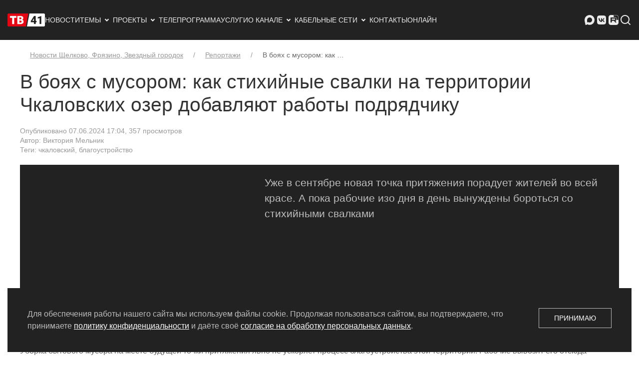

--- FILE ---
content_type: text/html; charset=utf-8
request_url: https://tv41.ru/stories/v-boyah-s-musorom-kak-stihijnye-svalki-na-territorii-chkalovskih-ozer-dobavlyayut-raboty-podryadchiku/
body_size: 7123
content:


<!DOCTYPE html>


    <html lang="ru" >

        
            <head prefix="og: https://ogp.me/ns# article: https://ogp.me/ns/article#">
                
                    <meta charset="utf-8">
                

                
                    <meta name="viewport"
                          content="width=device-width, initial-scale=1">
                

                
    <meta name="description" content="Уже в сентябре новая точка притяжения порадует жителей во всей красе. А пока рабочие изо дня в день вынуждены бороться со стихийными свалками">


                
    

    <link rel="canonical" href="https://tv41.ru/stories/v-boyah-s-musorom-kak-stihijnye-svalki-na-territorii-chkalovskih-ozer-dobavlyayut-raboty-podryadchiku/">

    <meta name="zen-verification" content="CTnvSy5XJvGsDIa5QGrm6ea25LuEK5sb4fyAsRTLBuqEYTsttRiIDTBXSBYCQv0m">


                <title>
                    
                    В боях с мусором: как стихийные свалки на территории Чкаловских озер добавляют работы подрядчику
                    
                        
                            - Щёлковское ТВ
                        
                    
                </title>

                
                
    <link rel="stylesheet" type="text/css" href="/static/css/main.a618c54969c1.css">

                

                
    <link rel="icon" href="/favicon.ico" type="image/x-icon">
    <link rel="icon" href="/static/img/favicon-32x32.e735196d1a7a.png" type="image/png">
    <link rel="icon" href="/static/img/favicon-120x120.d9df4cea4c24.png" type="image/png">


                
                
    <script type="text/javascript" src="/static/js/main.de7cb47a44cc.js"></script>
    
        <!-- Yandex.Metrika counter -->
        <script type="text/javascript" >
           (function(m,e,t,r,i,k,a){m[i]=m[i]||function(){(m[i].a=m[i].a||[]).push(arguments)};
           m[i].l=1*new Date();k=e.createElement(t),a=e.getElementsByTagName(t)[0],k.async=1,k.src=r,a.parentNode.insertBefore(k,a)})
           (window, document, "script", "https://mc.yandex.ru/metrika/tag.js", "ym");

           ym(72571783, "init", {
                webvisor:true,
                clickmap:true,
                trackLinks:true,
                accurateTrackBounce:true
           });
        </script>
        <noscript><div><img src="https://mc.yandex.ru/watch/72571783" style="position:absolute; left:-9999px;" alt="" /></div></noscript>
        <!-- /Yandex.Metrika counter -->
        <!-- Top.Mail.Ru counter -->
        <script type="text/javascript">
            var _tmr = window._tmr || (window._tmr = []);
            _tmr.push({id: "3221420", type: "pageView", start: (new Date()).getTime()});
            (function (d, w, id) {
                if (d.getElementById(id)) return;
                var ts = d.createElement("script");
                ts.type = "text/javascript";
                ts.async = true;
                ts.id = id;
                ts.src = "https://top-fwz1.mail.ru/js/code.js";
                var f = function () {
                    var s = d.getElementsByTagName("script")[0];
                    s.parentNode.insertBefore(ts, s);
                };
                if (w.opera == "[object Opera]") { d.addEventListener("DOMContentLoaded", f, false); } else { f(); }
            })(document, window, "tmr-code");
        </script>
        <noscript><div><img src="https://top-fwz1.mail.ru/counter?id=3221420;js=na" style="position:absolute;left:-9999px;" alt="Top.Mail.Ru" /></div></noscript>
        <!-- /Top.Mail.Ru counter -->
    

                

                


    
        <meta property="og:type" content="article">
    
        <meta property="og:title" content="В боях с мусором: как стихийные свалки на территории Чкаловских озер добавляют работы подрядчику">
    
        <meta property="og:image" content="https://tv41.ru/media/images/chika.original.jpg">
    
        <meta property="og:image:width" content="1920">
    
        <meta property="og:image:height" content="1080">
    
        <meta property="og:image:alt" content="чика">
    
        <meta property="og:url" content="https://tv41.ru/stories/v-boyah-s-musorom-kak-stihijnye-svalki-na-territorii-chkalovskih-ozer-dobavlyayut-raboty-podryadchiku/">
    
        <meta property="og:description" content="Уже в сентябре новая точка притяжения порадует жителей во всей красе. А пока рабочие изо дня в день вынуждены бороться со стихийными свалками">
    
        <meta property="og:locale" content="ru">
    
        <meta property="og:site_name" content="Щёлковское ТВ">
    
        <meta property="article:published_time" content="2024-06-07">
    


                


    <script type="application/ld+json">
        {
            "@context": "https://schema.org",
            "@type": "BreadcrumbList",
            "itemListElement": [
                
                    {
                        "@type": "ListItem",
                        "position": 1,
                        "item": {
                            "@id": "https://tv41.ru/stories/",
                            "name": "Репортажи"
                        }
                    },
                
                    {
                        "@type": "ListItem",
                        "position": 2,
                        "item": {
                            "@id": "https://tv41.ru/stories/v-boyah-s-musorom-kak-stihijnye-svalki-na-territorii-chkalovskih-ozer-dobavlyayut-raboty-podryadchiku/",
                            "name": "В боях с мусором: как стихийные свалки на территории Чкаловских озер добавляют работы подрядчику"
                        }
                    }
                
            ]
        }
    </script>




<script type="application/ld+json">
    {
        "@context": "http://schema.org",
        "@type": "Article",
        "url": "https://tv41.ru/stories/v-boyah-s-musorom-kak-stihijnye-svalki-na-territorii-chkalovskih-ozer-dobavlyayut-raboty-podryadchiku/",
        "headline": "В боях с мусором: как стихийные свалки на территории Чкаловских озер добавляют работы подрядчику",
        "image": [
            
            "https://tv41.ru/media/images/chika.2e16d0ba.fill-900x900.jpg",
            
            "https://tv41.ru/media/images/chika.2e16d0ba.fill-1200x900.jpg",
            
            "https://tv41.ru/media/images/chika.2e16d0ba.fill-1600x900.jpg"
            
        ],
        "datePublished": "2024-06-07T17:04:02.999517",
        
        "dateModified": "2024-06-07T17:04:02.999517",
        
        
            "author": {
                "@type": "Person",
                "name": "Виктория Мельник"
                
            },
        
        
            "publisher": {
                "@type": "Organization",
                "name": "Щёлковское ТВ"
                
                ,
                "logo": {
                    "@type": "ImageObject",
                    "url": "https://tv41.ru/media/images/logo-2026-rectangular.original.png"
                }
                
            },
        
        
        "description": "Уже в сентябре новая точка притяжения порадует жителей во всей красе. А пока рабочие изо дня в день вынуждены бороться со стихийными свалками"
    }
</script>


                
            </head>
        

        
            <body>
                
                
                

                
                    
    <div id="offcanvas-nav" data-uk-offcanvas="overlay: true">
        <div class="uk-offcanvas-bar">
            <button class="uk-offcanvas-close" type="button" data-uk-close></button>
            <ul class="uk-nav-default" data-uk-nav>
    

<li>



<a href="/">Новости</a>

</li>


<li><li class="uk-parent">
    <a href="#">Темы <span data-uk-nav-parent-icon></span></a>
    <ul class="uk-nav-sub">
        <li>

<li>



<a href="/80-let-pobedy/">80 лет Великой Победе</a>

</li>
</li><li>

<li>



<a href="/skate/">Где покататься на коньках</a>

</li>
</li><li>

<li>



<a href="/ski/">Где покататься на лыжах</a>

</li>
</li>
    </ul>
</li>
</li>


<li><li class="uk-parent">
    <a href="#">Проекты <span data-uk-nav-parent-icon></span></a>
    <ul class="uk-nav-sub">
        <li>

<li>



<a href="/short/">Лента новостей</a>

</li>
</li><li>

<li>



<a href="/stories/">Репортажи</a>

</li>
</li><li>

<li>



<a href="/official/">Официально</a>

</li>
</li><li>

<li>



<a href="/audio/">Аудио</a>

</li>
</li><li>

<li class="uk-nav-divider"></li>
</li><li>

<li>



<a href="/shows/beauty-tour/">Бьюти-тур</a>

</li>
</li><li>

<li>



<a href="/shows/vkusnye-istorii/">Вкусные истории</a>

</li>
</li><li>

<li>



<a href="/shows/gastrotur/">Гастротур</a>

</li>
</li><li>

<li>



<a href="/shows/dialog-o-pravoslavii/">Диалог о православии</a>

</li>
</li><li>

<li>



<a href="/shows/professiya-v-detalyah/">Есть такая профессия</a>

</li>
</li><li>

<li>



<a href="/shows/podkast-krupnym-planom/">Подкаст «Крупным планом»</a>

</li>
</li><li>

<li>



<a href="/shows/podkast-pojmaj-mysl/">Подкаст «Поймай мысль»</a>

</li>
</li><li>

<li>



<a href="/shows/socialnye-roliki/">Социальные ролики</a>

</li>
</li><li>

<li>



<a href="/shows/sprosi-o-shyolkove/">Спроси о Щёлкове</a>

</li>
</li><li>

<li>



<a href="/shows/staryj-televizor/">Старый телевизор</a>

</li>
</li><li>

<li>



<a href="/shows/ta-samaya-tema/">Та самая тема</a>

</li>
</li><li>

<li>



<a href="/shows/chkalovskij-imena-v-istorii/">Чкаловский. Имена в истории</a>

</li>
</li><li>

<li>



<a href="/shows/ya-rodom-iz-shyolkova/">Я родом из Щёлкова</a>

</li>
</li><li>

<li class="uk-nav-divider"></li>
</li><li>

<li>



<a href="/shows/">Все программы</a>

</li>
</li><li>

<li>



<a href="/movies/">Фильмы</a>

</li>
</li>
    </ul>
</li>
</li>


<li>



<a href="/schedule/">Телепрограмма</a>

</li>


<li>



<a href="/services/">Услуги</a>

</li>


<li><li class="uk-parent">
    <a href="#">О канале <span data-uk-nav-parent-icon></span></a>
    <ul class="uk-nav-sub">
        <li>

<li>



<a href="/about/">О нас</a>

</li>
</li><li>

<li>



<a href="/operators/">Где смотреть</a>

</li>
</li><li>

<li>



<a href="/authors/">Наши авторы</a>

</li>
</li>
    </ul>
</li>
</li>


<li><li class="uk-parent">
    <a href="#">Кабельные сети <span data-uk-nav-parent-icon></span></a>
    <ul class="uk-nav-sub">
        <li>

<li>



<a href="/ctv/">О кабельном ТВ, зона покрытия</a>

</li>
</li><li>

<li>



<a href="/ctv/kak-podklyuchitsya/">Как подключиться</a>

</li>
</li><li>

<li>



<a href="/ctv/kak-oplatit/">Как оплатить</a>

</li>
</li><li>

<li>



<a href="/ctv/spisok-kanalov/">Список каналов</a>

</li>
</li><li>

<li>



<a href="/ctv/normativnye-dokumenty/">Нормативные документы</a>

</li>
</li>
    </ul>
</li>
</li>


<li>



<a href="/contacts/">Контакты</a>

</li>


<li>



<a href="/online/">Онлайн</a>

</li>

</ul>

        </div>
    </div>


                    
                        <header >
                            
    <!-- Верхнее меню для компьютеров -->

    <nav class="uk-navbar-container uk-visible@l uk-padding-small uk-padding-remove-vertical" data-uk-navbar="mode: click">
        <div class="uk-navbar-left">
            <a href="/" class="uk-navbar-item uk-logo"><img src="/static/img/logo.f9b165fafb0a.png" width="75" height="45"
                                                            alt="Логотип Щёлковского ТВ"></a>
            <ul class="uk-navbar-nav">
    

<li>



<a href="/">Новости</a>

</li>


<li>

<a href="#">Темы<svg class="svg-icon"><use xlink:href="/static/icons/sprite.symbol.ffa4bb072f24.svg#arrow-drop-down-line"></use></svg>
</a>
<div class="uk-navbar-dropdown uk-navbar-dropdown-width-2">
    <ul class="uk-nav uk-navbar-dropdown-nav">
        

<li>



<a href="/80-let-pobedy/">80 лет Великой Победе</a>

</li>


<li>



<a href="/skate/">Где покататься на коньках</a>

</li>


<li>



<a href="/ski/">Где покататься на лыжах</a>

</li>

    </ul>
</div>
</li>


<li>

<a href="#">Проекты<svg class="svg-icon"><use xlink:href="/static/icons/sprite.symbol.ffa4bb072f24.svg#arrow-drop-down-line"></use></svg>
</a>
<div class="uk-navbar-dropdown uk-navbar-dropdown-width-2">
    <ul class="uk-nav uk-navbar-dropdown-nav">
        

<li>



<a href="/short/">Лента новостей</a>

</li>


<li>



<a href="/stories/">Репортажи</a>

</li>


<li>



<a href="/official/">Официально</a>

</li>


<li>



<a href="/audio/">Аудио</a>

</li>


<li class="uk-nav-divider"></li>


<li>



<a href="/shows/beauty-tour/">Бьюти-тур</a>

</li>


<li>



<a href="/shows/vkusnye-istorii/">Вкусные истории</a>

</li>


<li>



<a href="/shows/gastrotur/">Гастротур</a>

</li>


<li>



<a href="/shows/dialog-o-pravoslavii/">Диалог о православии</a>

</li>


<li>



<a href="/shows/professiya-v-detalyah/">Есть такая профессия</a>

</li>


<li>



<a href="/shows/podkast-krupnym-planom/">Подкаст «Крупным планом»</a>

</li>


<li>



<a href="/shows/podkast-pojmaj-mysl/">Подкаст «Поймай мысль»</a>

</li>


<li>



<a href="/shows/socialnye-roliki/">Социальные ролики</a>

</li>


<li>



<a href="/shows/sprosi-o-shyolkove/">Спроси о Щёлкове</a>

</li>


<li>



<a href="/shows/staryj-televizor/">Старый телевизор</a>

</li>


<li>



<a href="/shows/ta-samaya-tema/">Та самая тема</a>

</li>


<li>



<a href="/shows/chkalovskij-imena-v-istorii/">Чкаловский. Имена в истории</a>

</li>


<li>



<a href="/shows/ya-rodom-iz-shyolkova/">Я родом из Щёлкова</a>

</li>


<li class="uk-nav-divider"></li>


<li>



<a href="/shows/">Все программы</a>

</li>


<li>



<a href="/movies/">Фильмы</a>

</li>

    </ul>
</div>
</li>


<li>



<a href="/schedule/">Телепрограмма</a>

</li>


<li>



<a href="/services/">Услуги</a>

</li>


<li>

<a href="#">О канале<svg class="svg-icon"><use xlink:href="/static/icons/sprite.symbol.ffa4bb072f24.svg#arrow-drop-down-line"></use></svg>
</a>
<div class="uk-navbar-dropdown uk-navbar-dropdown-width-2">
    <ul class="uk-nav uk-navbar-dropdown-nav">
        

<li>



<a href="/about/">О нас</a>

</li>


<li>



<a href="/operators/">Где смотреть</a>

</li>


<li>



<a href="/authors/">Наши авторы</a>

</li>

    </ul>
</div>
</li>


<li>

<a href="#">Кабельные сети<svg class="svg-icon"><use xlink:href="/static/icons/sprite.symbol.ffa4bb072f24.svg#arrow-drop-down-line"></use></svg>
</a>
<div class="uk-navbar-dropdown uk-navbar-dropdown-width-2">
    <ul class="uk-nav uk-navbar-dropdown-nav">
        

<li>



<a href="/ctv/">О кабельном ТВ, зона покрытия</a>

</li>


<li>



<a href="/ctv/kak-podklyuchitsya/">Как подключиться</a>

</li>


<li>



<a href="/ctv/kak-oplatit/">Как оплатить</a>

</li>


<li>



<a href="/ctv/spisok-kanalov/">Список каналов</a>

</li>


<li>



<a href="/ctv/normativnye-dokumenty/">Нормативные документы</a>

</li>

    </ul>
</div>
</li>


<li>



<a href="/contacts/">Контакты</a>

</li>


<li>



<a href="/online/">Онлайн</a>

</li>

</ul>

        </div>
        <div class="uk-navbar-right">
            <ul class="uk-navbar-nav">
                

<li><a href="https://max.ru/schelkovskoetv" title="Щёлковское телевидение в Максе" rel="nofollow" target="_blank"><svg class="svg-icon"><use xlink:href="/static/icons/sprite.symbol.ffa4bb072f24.svg#maxmsg"></use></svg>
</a></li>
<li><a href="https://vk.com/schelkovskoetv" title="Щёлковское телевидение во ВКонтакте" rel="nofollow" target="_blank"><svg class="svg-icon"><use xlink:href="/static/icons/sprite.symbol.ffa4bb072f24.svg#vk-fill"></use></svg>
</a></li>
<li><a href="https://rutube.ru/channel/42089186/" title="Щёлковское телевидение в RuTube" rel="nofollow" target="_blank"><svg class="svg-icon"><use xlink:href="/static/icons/sprite.symbol.ffa4bb072f24.svg#rutube"></use></svg>
</a></li>

                <li><a href="/search/"><svg class="svg-icon"><use xlink:href="/static/icons/sprite.symbol.ffa4bb072f24.svg#search-line"></use></svg>
</a></li>
            </ul>
        </div>
    </nav>

    <!-- Верхнее меню для мобильных устройств -->

    <nav class="uk-navbar-container uk-hidden@l" data-uk-navbar>
        <div class="uk-navbar-left">
            <a href="#offcanvas-nav" class="uk-navbar-toggle uk-margin-left" data-uk-navbar-toggle-icon data-uk-toggle></a>
        </div>
        <div class="uk-navbar-right">
            <a href="/" class="uk-navbar-item uk-logo"><img src="/static/img/logo.f9b165fafb0a.png" width="75" height="45" alt="Логотип Щёлковского ТВ"></a>
        </div>
        <div class="uk-navbar-right">
            <ul class="uk-navbar-nav">
                

<li><a href="https://max.ru/schelkovskoetv" title="Щёлковское телевидение в Максе" rel="nofollow" target="_blank"><svg class="svg-icon"><use xlink:href="/static/icons/sprite.symbol.ffa4bb072f24.svg#maxmsg"></use></svg>
</a></li>
<li><a href="https://vk.com/schelkovskoetv" title="Щёлковское телевидение во ВКонтакте" rel="nofollow" target="_blank"><svg class="svg-icon"><use xlink:href="/static/icons/sprite.symbol.ffa4bb072f24.svg#vk-fill"></use></svg>
</a></li>
<li><a href="https://rutube.ru/channel/42089186/" title="Щёлковское телевидение в RuTube" rel="nofollow" target="_blank"><svg class="svg-icon"><use xlink:href="/static/icons/sprite.symbol.ffa4bb072f24.svg#rutube"></use></svg>
</a></li>

                <li class="uk-margin-small-right"><a href="/search/"><svg class="svg-icon"><use xlink:href="/static/icons/sprite.symbol.ffa4bb072f24.svg#search-line"></use></svg>
</a></li>
            </ul>
        </div>
    </nav>

                        </header>
                    

                    

                    
<div class="page-body-container">
    <div class="uk-container uk-background-default" data-uk-height-viewport="expand: true">

        <div class="uk-section uk-section-default uk-section-xsmall">
            


    
        


    <ul class="uk-breadcrumb uk-margin-left uk-margin-right">
        
            
        
            
                
                    
                        <li><a href="/">Новости Щелково, Фрязино, Звездный городок</a></li>
                    
                
            
        
            
                
                    
                        <li><a href="/stories/">Репортажи</a></li>
                    
                
            
        
            
                
                    
                        <li><span>В боях с мусором: как …</span></li>
                    
                
            
        
    </ul>


    


        </div>

        

        
            <h1 class="uk-heading-small uk-margin-remove-top">В боях с мусором: как стихийные свалки на территории Чкаловских озер добавляют работы подрядчику</h1>
        

        

        <div class="uk-margin-large-bottom">
            
    <article class="uk-article">
        <p class="uk-article-meta">
            
    
    
                

<span>Опубликовано 07.06.2024 17:04</span><span>, 357 просмотров</span>

            
    <br>Автор:  Виктория Мельник

    
    <br>
    Теги:
    
        чкаловский,
    
        благоустройство
    



        </p>
        
    <div class="uk-grid-collapse uk-background-secondary uk-light" data-uk-grid>
        <div class="uk-width-large@m">
            
    <div class="responsive-object"><iframe width="640" height="360" src="/api/commontail/embed/html/?url=https%3A%2F%2F502805.selcdn.ru%2Ffiles%2F%2Freports%2F2024-06-03-09%2Fchica.mp4" frameborder="0" allowfullscreen title=""></iframe></div>

        </div>
        <div class="uk-width-expand@m uk-padding uk-padding-remove-vertical">
            <div class="uk-margin-top">
    <p class="uk-text-lead">Уже в сентябре новая точка притяжения порадует жителей во всей красе. А пока рабочие изо дня в день вынуждены бороться со стихийными свалками</p>
</div>
        </div>
    </div>

        
            

            <div class="uk-section-small">
                


    


    <p data-block-key="1wg1k">В то время как со стороны одного амфитеатра жители уже могут наслаждаться видом на озеро, сидя на таких деревянных многоуровневых скамейках, гулять по обустроенным дорожкам и радоваться чистым газонам, со стороны другого амфитеатра – совсем иная картина.</p><p data-block-key="10jjm">Уборка бытового мусора на месте будущей точки притяжения явно не ускоряет процесс благоустройства этой территории. Рабочие вывозят его отсюда машинами.</p><p data-block-key="l9ca">Кстати, многие до сих пор задаются вопросом, почему Чкаловские озера, если видят одно большое озеро. Оказывается, за деревьями и зарослями скрывается уютное озерцо. Но прежде чем жители увидят его во всей красе, предстоит разгрести горы мусора.</p>



            </div>
        
    </article>
    
    
        <h2>Смотрите также</h2>
        <div class="uk-flex uk-flex-wrap uk-flex-wrap-around" data-uk-height-match="target: > div > .uk-card">
    
        <div class="uk-padding-small uk-width-1-2@s uk-width-1-3@m">
            
    
        <div class="uk-card uk-card-default uk-card-small">
    <div class="uk-card-media-top uk-text-center uk-light">
    <a href="/stories/territoriya-ozelenyaetsya-289-derevev-vysadili-v-gorodskom-okruge-shelkovo/" title="Смотреть репортаж &laquo;Территория озеленяется: 289 деревьев высадили в городском округе Щелково&raquo;" class="uk-link-reset">
        

<div class="uk-inline">
    <img alt="обл" height="338" src="/media/images/obl_5kgxeW1.2e16d0ba.fill-600x338.jpg" width="600">

    <div class="uk-position-top-left uk-padding-small">
        <svg class="svg-icon-lg"><use xlink:href="/static/icons/sprite.symbol.ffa4bb072f24.svg#play-circle-line"></use></svg>

    </div>
</div>

    </a>
</div>
    <div class="uk-card-body ">
    <p class="uk-text-meta uk-margin-xsmall-bottom">28.08.2025 16:15,  Оксана Романова</p>
    <h5 class="uk-margin-remove"><a href="/stories/territoriya-ozelenyaetsya-289-derevev-vysadili-v-gorodskom-okruge-shelkovo/" title="Смотреть репортаж &laquo;Территория озеленяется: 289 деревьев высадили в городском округе Щелково&raquo;">Территория озеленяется: 289 деревьев высадили в городском округе Щелково</a></h5>
</div>
</div>

    

        </div>
    
        <div class="uk-padding-small uk-width-1-2@s uk-width-1-3@m">
            
    
        <div class="uk-card uk-card-default uk-card-small">
    <div class="uk-card-media-top uk-text-center uk-light">
    <a href="/stories/zhiteli-doma-1-na-ulice-gagarina-v-chkalovskom-sobralis-na-vstrechu-s-glavoj-gorodskogo-okruga-andreem-bulgakovym/" title="Смотреть репортаж &laquo;Жители дома №1 на улице Гагарина в Чкаловском собрались на встречу с главой городского округа Андреем Булгаковым&raquo;" class="uk-link-reset">
        

<div class="uk-inline">
    <img alt="глава на гагарина" height="338" src="/media/images/glava_na_gagarina.2e16d0ba.fill-600x338.jpg" width="600">

    <div class="uk-position-top-left uk-padding-small">
        <svg class="svg-icon-lg"><use xlink:href="/static/icons/sprite.symbol.ffa4bb072f24.svg#play-circle-line"></use></svg>

    </div>
</div>

    </a>
</div>
    <div class="uk-card-body ">
    <p class="uk-text-meta uk-margin-xsmall-bottom">27.02.2025 13:52,  <a href="/authors/anna-onoprienko/"  title="Перейти на домашнюю страницу автора">Анна Оноприенко</a></p>
    <h5 class="uk-margin-remove"><a href="/stories/zhiteli-doma-1-na-ulice-gagarina-v-chkalovskom-sobralis-na-vstrechu-s-glavoj-gorodskogo-okruga-andreem-bulgakovym/" title="Смотреть репортаж &laquo;Жители дома №1 на улице Гагарина в Чкаловском собрались на встречу с главой городского округа Андреем Булгаковым&raquo;">Жители дома №1 на улице Гагарина в Чкаловском собрались на встречу с главой городского округа Андреем Булгаковым</a></h5>
</div>
</div>

    

        </div>
    
        <div class="uk-padding-small uk-width-1-2@s uk-width-1-3@m">
            
    
        <div class="uk-card uk-card-default uk-card-small">
    <div class="uk-card-media-top uk-text-center uk-light">
    <a href="/stories/blagoustrojstvo-territorii-vokrug-chkalovskih-ozer-blizitsya-k-finalu/" title="Смотреть репортаж &laquo;Благоустройство территории вокруг Чкаловских озер близится к финалу&raquo;" class="uk-link-reset">
        

<div class="uk-inline">
    <img alt="озера" height="338" src="/media/images/ozera_4HiIUTM.2e16d0ba.fill-600x338.jpg" width="600">

    <div class="uk-position-top-left uk-padding-small">
        <svg class="svg-icon-lg"><use xlink:href="/static/icons/sprite.symbol.ffa4bb072f24.svg#play-circle-line"></use></svg>

    </div>
</div>

    </a>
</div>
    <div class="uk-card-body ">
    <p class="uk-text-meta uk-margin-xsmall-bottom">23.09.2024 11:25,  <a href="/authors/galiya-vahitova/"  title="Перейти на домашнюю страницу автора">Галия Вахитова</a></p>
    <h5 class="uk-margin-remove"><a href="/stories/blagoustrojstvo-territorii-vokrug-chkalovskih-ozer-blizitsya-k-finalu/" title="Смотреть репортаж &laquo;Благоустройство территории вокруг Чкаловских озер близится к финалу&raquo;">Благоустройство территории вокруг Чкаловских озер близится к финалу</a></h5>
</div>
</div>

    

        </div>
    
</div>

    


        </div>
    </div>
</div>


                    

                    
                        <footer class="uk-section uk-section-primary uk-section-xsmall">
                            
    <div class="uk-text-muted uk-text-center page-footer-container uk-margin-auto">
        <div class="uk-padding-small uk-padding-remove-vertical">
            <ul class="uk-iconnav uk-flex-center">
                

<li><a href="https://max.ru/schelkovskoetv" title="Щёлковское телевидение в Максе" rel="nofollow" target="_blank"><svg class="svg-icon"><use xlink:href="/static/icons/sprite.symbol.ffa4bb072f24.svg#maxmsg"></use></svg>
</a></li>
<li><a href="https://vk.com/schelkovskoetv" title="Щёлковское телевидение во ВКонтакте" rel="nofollow" target="_blank"><svg class="svg-icon"><use xlink:href="/static/icons/sprite.symbol.ffa4bb072f24.svg#vk-fill"></use></svg>
</a></li>
<li><a href="https://rutube.ru/channel/42089186/" title="Щёлковское телевидение в RuTube" rel="nofollow" target="_blank"><svg class="svg-icon"><use xlink:href="/static/icons/sprite.symbol.ffa4bb072f24.svg#rutube"></use></svg>
</a></li>

            </ul>
        </div>

        

<div class="uk-grid-small uk-child-width-1-4@l uk-child-width-1-3@m uk-child-width-1-2@s uk-margin-small-top uk-flex-center" data-uk-grid>
    
        <div>
            <ul class="uk-nav uk-nav-default uk-nav-center">
                

<li>



<a href="/privacy/">Политика конфиденциальности</a>

</li>

            </ul>
        </div>
    
        <div>
            <ul class="uk-nav uk-nav-default uk-nav-center">
                

<li>



<a href="/private-agreement/">Согласие на обработку персональных данных</a>

</li>

            </ul>
        </div>
    
        <div>
            <ul class="uk-nav uk-nav-default uk-nav-center">
                

<li>



<a href="/rss/">RSS-лента</a>

</li>

            </ul>
        </div>
    
        <div>
            <ul class="uk-nav uk-nav-default uk-nav-center">
                
            </ul>
        </div>
    
</div>


        <div class="uk-text-small uk-padding-small uk-padding-remove-bottom">
            &copy; 2004 - 2026 Сетевое издание Щёлковское ТВ. Свидетельство о&nbsp;регистрации СМИ
            <span class="uk-text-nowrap">ЭЛ № ФС 77 - 79754 от 07.12.2020 г.</span> Выдано Федеральной службой
            по&nbsp;надзору в&nbsp;сфере связи, информационных технологий и&nbsp;массовых коммуникаций (РОСКОМНАДЗОР).
            Учредитель ООО&nbsp;&laquo;Телерадиокомпания &laquo;Щёлково&raquo;, главный редактор
            <span class="uk-text-nowrap">Беляева Е.М.</span> Все права защищены.
        </div>
    </div>

                        </footer>
                    

                    
                

                
    
    
        <div id="cookies_note" class="uk-position-fixed uk-position-small uk-position-bottom-center uk-background-secondary uk-padding uk-light">
            <div data-uk-grid>
                <div class="uk-width-1-1 uk-width-expand@s">
                    Для обеспечения работы нашего сайта мы используем файлы cookie. Продолжая пользоваться сайтом, вы подтверждаете,
                    что принимаете <a href="/privacy/" title="Перейти к политике конфиденциальности" target="_blank">политику конфиденциальности</a> и даёте своё
                    <a href="/private-agreement/" title="Перейти к согласию на обработку персональных данных" target="_blank">согласие на обработку персональных данных</a>.
                </div>
                <div class="uk-width-1-1 uk-width-auto@s uk-flex-middle">
                    <button class="uk-button uk-button-default uk-width-1-1 uk-width-auto@s" id="cookies_accept">Принимаю</button>
                </div>
            </div>
        </div>
    

    
        <script>
            (() => {
                let c = document.getElementById('cookies_note');
                let b = document.getElementById('cookies_accept');
                
                if (c && b) {
                    b.addEventListener('click', () => {
                        let a = new Date();
                        a.setTime(a.getTime() + 31536000000);
                        document.cookie = 'cookies_policy=1; expires=' + a.toUTCString() + '; path=/';
                        c.classList.add('uk-hidden');
                    });
                }
            })();
        </script>
    



            </body>
        

    </html>



--- FILE ---
content_type: image/svg+xml
request_url: https://tv41.ru/static/icons/sprite.symbol.ffa4bb072f24.svg
body_size: 9003
content:
<svg width="0" height="0" style="position:absolute"><symbol viewBox="0 0 24 24" fill="currentColor" id="arrow-drop-down-line" xmlns="http://www.w3.org/2000/svg"><path d="m12 15-4.243-4.242 1.415-1.414L12 12.172l2.828-2.828 1.415 1.414L12 15.001Z"/></symbol><symbol viewBox="0 0 24 24" fill="currentColor" id="dzen" xmlns="http://www.w3.org/2000/svg"><path d="M11.946 2.001c-3.972 0-6.28.4-7.912 1.986-1.666 1.682-2.05 4.004-2.05 7.96v.111c0 3.956.384 6.261 2.05 7.96 1.617 1.586 3.94 1.986 7.91 1.986h.08c3.973 0 6.278-.4 7.912-1.986 1.665-1.682 2.05-4.003 2.05-7.96v-.112c0-3.955-.385-6.26-2.05-7.96-1.632-1.585-3.955-1.985-7.91-1.985Zm-.12 2.381h.318c.078 0 .14.062.143.138.104 2.74.451 4.405 1.618 5.572 1.164 1.164 2.827 1.512 5.561 1.616a.145.145 0 0 1 .138.143v.319c0 .077-.063.14-.139.142-2.734.104-4.396.452-5.562 1.617-1.164 1.164-1.511 2.824-1.616 5.553a.145.145 0 0 1-.143.138h-.32a.143.143 0 0 1-.143-.138c-.104-2.729-.452-4.39-1.616-5.553-1.164-1.164-2.828-1.513-5.562-1.617a.145.145 0 0 1-.138-.142v-.32c0-.077.062-.14.138-.142 2.734-.104 4.397-.451 5.562-1.616 1.166-1.167 1.514-2.833 1.617-5.572a.145.145 0 0 1 .143-.138z"/></symbol><symbol viewBox="0 0 24 24" fill="currentColor" id="file-text-line" xmlns="http://www.w3.org/2000/svg"><path d="M21 8v12.993A1 1 0 0 1 20.007 22H3.993A.993.993 0 0 1 3 21.008V2.992C3 2.455 3.449 2 4.002 2h10.995L21 8Zm-2 1h-5V4H5v16h14V9ZM8 7h3v2H8V7Zm0 4h8v2H8v-2Zm0 4h8v2H8v-2Z"/></symbol><symbol viewBox="0 0 24 24" fill="currentColor" id="global-fill" xmlns="http://www.w3.org/2000/svg"><path d="M2.05 13h5.477a17.9 17.9 0 0 0 2.925 8.88A10.005 10.005 0 0 1 2.049 13Zm0-2a10.005 10.005 0 0 1 8.402-8.881 17.9 17.9 0 0 0-2.925 8.88H2.05Zm19.9 0h-5.477a17.9 17.9 0 0 0-2.925-8.881 10.005 10.005 0 0 1 8.403 8.88Zm0 2a10.005 10.005 0 0 1-8.402 8.88A17.9 17.9 0 0 0 16.473 13h5.478ZM9.53 13h4.94A15.908 15.908 0 0 1 12 20.59 15.908 15.908 0 0 1 9.53 13Zm0-2A15.908 15.908 0 0 1 12 3.408 15.908 15.908 0 0 1 14.47 11H9.53Z"/></symbol><symbol viewBox="0 0 24 24" fill="currentColor" id="global-line" xmlns="http://www.w3.org/2000/svg"><path d="M12 22C6.477 22 2 17.523 2 12S6.477 2 12 2s10 4.477 10 10-4.477 10-10 10Zm-2.29-2.333A17.9 17.9 0 0 1 8.027 13H4.062a8.008 8.008 0 0 0 5.648 6.667ZM10.03 13c.151 2.439.848 4.73 1.97 6.752A15.905 15.905 0 0 0 13.97 13h-3.94Zm9.908 0h-3.965a17.9 17.9 0 0 1-1.683 6.667A8.008 8.008 0 0 0 19.938 13ZM4.062 11h3.965A17.9 17.9 0 0 1 9.71 4.333 8.008 8.008 0 0 0 4.062 11Zm5.969 0h3.938A15.905 15.905 0 0 0 12 4.248 15.905 15.905 0 0 0 10.03 11Zm4.259-6.667A17.9 17.9 0 0 1 15.973 11h3.965a8.008 8.008 0 0 0-5.648-6.667Z"/></symbol><symbol viewBox="0 0 24 24" fill="currentColor" id="maxmsg" xmlns="http://www.w3.org/2000/svg"><path d="M12.215 21.89c-1.961 0-2.872-.287-4.456-1.432-1.002 1.288-4.174 2.295-4.312.573 0-1.293-.287-2.386-.611-3.578-.386-1.47-.825-3.106-.825-5.477 0-5.662 4.646-9.922 10.151-9.922 5.51 0 9.827 4.47 9.827 9.975a9.827 9.827 0 0 1-9.774 9.86zm.08-14.942c-2.68-.138-4.77 1.718-5.232 4.628-.382 2.409.295 5.343.873 5.495.276.067.973-.496 1.407-.93a4.961 4.961 0 0 0 2.423.863 5.104 5.104 0 0 0 5.338-4.756 5.104 5.104 0 0 0-4.808-5.295z"/></symbol><symbol viewBox="0 0 24 24" fill="currentColor" id="pause-circle-line" xmlns="http://www.w3.org/2000/svg"><path d="M12 22C6.477 22 2 17.523 2 12S6.477 2 12 2s10 4.477 10 10-4.477 10-10 10Zm0-2a8 8 0 1 0 0-16 8 8 0 0 0 0 16ZM9 9h2v6H9V9Zm4 0h2v6h-2V9Z"/></symbol><symbol viewBox="0 0 24 24" fill="currentColor" id="play-circle-line" xmlns="http://www.w3.org/2000/svg"><path d="M12 22C6.477 22 2 17.523 2 12S6.477 2 12 2s10 4.477 10 10-4.477 10-10 10Zm0-2a8 8 0 1 0 0-16 8 8 0 0 0 0 16ZM10.622 8.415l4.879 3.252a.4.4 0 0 1 0 .666l-4.88 3.252a.4.4 0 0 1-.621-.332V8.747a.4.4 0 0 1 .622-.332Z"/></symbol><symbol viewBox="0 0 24 24" fill="currentColor" id="repeat-fill" xmlns="http://www.w3.org/2000/svg"><path d="M6 4h15a1 1 0 0 1 1 1v7h-2V6H6v3L1 5l5-4v3Zm12 16H3a1 1 0 0 1-1-1v-7h2v6h14v-3l5 4-5 4v-3Z"/></symbol><symbol viewBox="0 0 24 24" fill="currentColor" id="rutube" xmlns="http://www.w3.org/2000/svg"><path d="M6.756 1.975a4.77 4.77 0 0 0-4.781 4.78v10.49a4.77 4.77 0 0 0 4.78 4.78h10.49a4.77 4.77 0 0 0 4.78-4.78V6.754a4.77 4.77 0 0 0-4.78-4.78H6.754zm5.252.468h5.119a4.42 4.42 0 0 1 4.43 4.43v5.12h-.118a9.417 9.417 0 0 1-3.027-.497c.02-.224.03-.452.03-.684v-.707c0-.6-.063-1.129-.2-1.578a3.149 3.149 0 0 0-.74-1.26l-.02-.019-.02-.02a3.304 3.304 0 0 0-1.247-.746l-.018-.005-.02-.004c-.452-.132-.974-.198-1.566-.198h-1.843a9.401 9.401 0 0 1-.76-3.716v-.116zM5.945 7.006h8.81c.555 0 1.006.059 1.366.164.36.12.658.3.928.555.255.269.436.57.54.914.106.344.165.792.165 1.361v.75c0 .959-.165 1.676-.494 2.125-.33.45-.73.724-1.62.855l2.415 3.264h-2.803l-2.19-3.25H8.45v3.25H5.945V7.006zM8.45 9.209v2.334h5.903v.002c.344 0 .584-.046.705-.15.12-.105.195-.3.195-.6v-.838c0-.284-.075-.479-.195-.584-.12-.105-.36-.164-.705-.164H8.449z"/></symbol><symbol viewBox="0 0 24 24" fill="currentColor" id="search-line" xmlns="http://www.w3.org/2000/svg"><path d="m18.031 16.617 4.283 4.282-1.415 1.415-4.282-4.283A8.96 8.96 0 0 1 11 20c-4.968 0-9-4.032-9-9s4.032-9 9-9 9 4.032 9 9a8.96 8.96 0 0 1-1.969 5.617Zm-2.006-.742A6.977 6.977 0 0 0 18 11c0-3.867-3.133-7-7-7s-7 3.133-7 7 3.133 7 7 7a6.977 6.977 0 0 0 4.875-1.975l.15-.15Z"/></symbol><symbol viewBox="0 0 24 24" fill="currentColor" id="shuffle-fill" xmlns="http://www.w3.org/2000/svg"><path d="M18 17.883V16l5 3-5 3v-2.09a9 9 0 0 1-6.997-5.365L11 14.54l-.003.006A9 9 0 0 1 2.725 20H2v-2h.725a7 7 0 0 0 6.434-4.243L9.912 12l-.753-1.757A7 7 0 0 0 2.725 6H2V4h.725a9 9 0 0 1 8.272 5.455L11 9.46l.003-.006A9 9 0 0 1 18 4.09V2l5 3-5 3V6.117a7 7 0 0 0-5.159 4.126L12.088 12l.753 1.757A7 7 0 0 0 18 17.883Z"/></symbol><symbol viewBox="0 0 24 24" fill="currentColor" id="skip-back-fill" xmlns="http://www.w3.org/2000/svg"><path d="m8 11.333 10.223-6.815a.5.5 0 0 1 .777.416v14.132a.5.5 0 0 1-.777.416L8 12.667V19a1 1 0 1 1-2 0V5a1 1 0 0 1 2 0v6.333Z"/></symbol><symbol viewBox="0 0 24 24" fill="currentColor" id="skip-forward-fill" xmlns="http://www.w3.org/2000/svg"><path d="M16 12.667 5.777 19.482A.5.5 0 0 1 5 19.066V4.934a.5.5 0 0 1 .777-.416L16 11.333V5a1 1 0 1 1 2 0v14a1 1 0 1 1-2 0v-6.333Z"/></symbol><symbol viewBox="0 0 24 24" fill="currentColor" id="telegram-fill" xmlns="http://www.w3.org/2000/svg"><path d="M22 12c0 5.523-4.477 10-10 10S2 17.523 2 12 6.477 2 12 2s10 4.477 10 10Zm-9.642-2.618c-.972.405-2.916 1.242-5.831 2.513-.474.188-.722.372-.744.552-.038.304.343.424.862.587l.218.07c.51.166 1.198.36 1.555.368.324.007.685-.127 1.084-.4 2.724-1.84 4.13-2.769 4.218-2.789.063-.014.149-.032.207.02.059.052.053.15.047.177-.038.161-1.534 1.552-2.308 2.271-.23.215-.456.434-.683.653-.474.457-.83.8.02 1.36.861.568 1.73 1.134 2.57 1.733.414.296.786.56 1.246.519.267-.025.543-.276.683-1.026.332-1.77.983-5.608 1.133-7.19a1.764 1.764 0 0 0-.017-.393.421.421 0 0 0-.142-.27c-.12-.098-.305-.118-.387-.117-.376.007-.953.207-3.73 1.362Z"/></symbol><symbol viewBox="0 0 24 24" fill="currentColor" id="vk-fill" xmlns="http://www.w3.org/2000/svg"><path d="M4.26 4.26C3 5.532 3 7.566 3 11.64v.72c0 4.068 0 6.102 1.26 7.38C5.532 21 7.566 21 11.64 21h.72c4.068 0 6.102 0 7.38-1.26C21 18.468 21 16.434 21 12.36v-.72c0-4.068 0-6.102-1.26-7.38C18.468 3 16.434 3 12.36 3h-.72C7.572 3 5.538 3 4.26 4.26Zm1.776 4.218H8.1c.066 3.432 1.578 4.884 2.778 5.184V8.478h1.938v2.958c1.182-.126 2.43-1.476 2.85-2.964h1.932a5.717 5.717 0 0 1-2.628 3.738 5.92 5.92 0 0 1 3.078 3.756h-2.13c-.456-1.422-1.596-2.526-3.102-2.676v2.676H12.576c-4.104 0-6.444-2.808-6.54-7.488Z"/></symbol><symbol viewBox="0 0 24 24" fill="currentColor" id="volume-mute-fill" xmlns="http://www.w3.org/2000/svg"><path d="M5.889 16H2a1 1 0 0 1-1-1V9a1 1 0 0 1 1-1h3.889l5.294-4.332a.5.5 0 0 1 .817.387v15.89a.5.5 0 0 1-.817.387L5.89 16Zm14.525-4 3.536 3.536-1.415 1.414L19 13.414l-3.536 3.536-1.414-1.414L17.586 12 14.05 8.465l1.414-1.415L19 10.586l3.535-3.536 1.415 1.415L20.414 12Z"/></symbol><symbol viewBox="0 0 24 24" fill="currentColor" id="volume-up-fill" xmlns="http://www.w3.org/2000/svg"><path d="M2 16h3.889l5.294 4.332a.5.5 0 0 0 .817-.387V4.055a.5.5 0 0 0-.817-.387L5.89 8H2a1 1 0 0 0-1 1v6a1 1 0 0 0 1 1Zm21-4c0 3.292-1.446 6.246-3.738 8.262l-1.418-1.418A8.98 8.98 0 0 0 21 12a8.98 8.98 0 0 0-3.155-6.844l1.417-1.418A10.974 10.974 0 0 1 23 12Zm-5 0a5.99 5.99 0 0 0-2.287-4.713l-1.429 1.429A3.996 3.996 0 0 1 16 12c0 1.36-.679 2.561-1.716 3.284l1.43 1.43A5.99 5.99 0 0 0 18 12Z"/></symbol><symbol viewBox="0 0 24 24" fill="currentColor" id="youtube-fill" xmlns="http://www.w3.org/2000/svg"><path d="M12.244 4c.534.003 1.87.016 3.29.073l.504.022c1.429.067 2.857.183 3.566.38.945.266 1.687 1.04 1.938 2.022.4 1.56.45 4.602.456 5.339l.001.152v.174c-.007.737-.057 3.78-.457 5.339-.254.985-.997 1.76-1.938 2.022-.709.197-2.137.313-3.566.38l-.504.023c-1.42.056-2.756.07-3.29.072l-.235.001h-.255c-1.13-.007-5.856-.058-7.36-.476-.944-.266-1.687-1.04-1.938-2.022-.4-1.56-.45-4.602-.456-5.339v-.326c.006-.737.056-3.78.456-5.339.254-.985.997-1.76 1.939-2.021 1.503-.419 6.23-.47 7.36-.476h.489ZM9.999 8.5v7l6-3.5-6-3.5Z"/></symbol></svg>